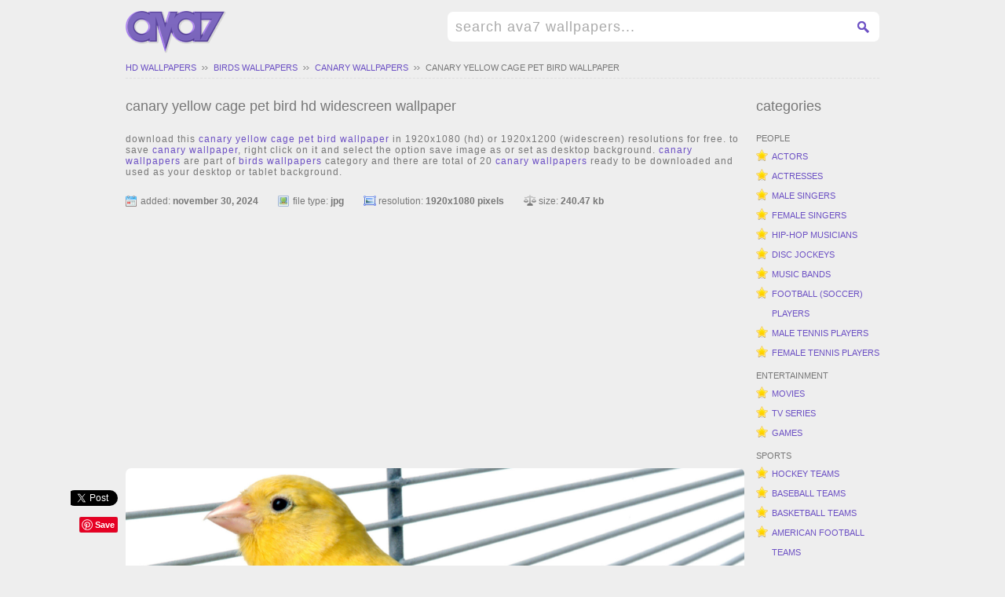

--- FILE ---
content_type: text/html; charset=UTF-8
request_url: https://ava7.com/birds/canary/canary-yellow-cage-pet-bird-wallpaper.htm
body_size: 3660
content:
<!DOCTYPE html 
     PUBLIC "-//W3C//DTD XHTML 1.0 Strict//EN"
     "http://www.w3.org/TR/xhtml1/DTD/xhtml1-strict.dtd">
<html xmlns="http://www.w3.org/1999/xhtml" xml:lang="en" lang="en">
<head>
<title>canary yellow cage pet bird hd widescreen wallpaper / birds backgrounds</title>
<meta name="robots" content="index,follow" />
<meta name="keywords" content="canary yellow cage pet bird, canary, birds, wallpapers, hd, widescreen, backgrounds, 1080p, 1920x1080, 1920x1200, download, free, desktop, wallpaper" />
<meta name="description" content="canary yellow cage pet bird hd widescreen wallpaper and birds desktop backgrounds for your computer or tablet" />
<meta property="fb:app_id" content="1439420242944971" />
<meta property="og:title" content="canary yellow cage pet bird hd widescreen wallpaper" />
<meta property="og:url" content="https://ava7.com/birds/canary/canary-yellow-cage-pet-bird-wallpaper.htm" />
<meta property="og:image" content="https://ava7.com/w/birds/canary/canary-yellow-cage-pet-bird.jpg" />
<meta property="og:description" content="canary yellow cage pet bird hd widescreen wallpaper. birds desktop backgrounds for your computer or tablet" />
<meta property="og:type" content="website" />
<link rel="stylesheet" href="/style.css" type="text/css" />
</head>
<body>

<div id="fb-root"></div>
<script>(function(d, s, id) {
  var js, fjs = d.getElementsByTagName(s)[0];
  if (d.getElementById(id)) return;
  js = d.createElement(s); js.id = id;
  js.src = "//connect.facebook.net/en_US/all.js#xfbml=1&appId=1439420242944971";
  fjs.parentNode.insertBefore(js, fjs);
}(document, 'script', 'facebook-jssdk'));</script>

<script>
  (function(i,s,o,g,r,a,m){i['GoogleAnalyticsObject']=r;i[r]=i[r]||function(){
  (i[r].q=i[r].q||[]).push(arguments)},i[r].l=1*new Date();a=s.createElement(o),
  m=s.getElementsByTagName(o)[0];a.async=1;a.src=g;m.parentNode.insertBefore(a,m)
  })(window,document,'script','//www.google-analytics.com/analytics.js','ga');

  ga('create', 'UA-270522-7', 'ava7.com');
  ga('send', 'pageview');

</script>

<div id="page">

<div id="header">
<div id="headerfix">
<div id="logo"><a href="/" title="hd widescreen wallpapers">hd widescreen wallpapers</a></div>
<div id="search"><form action="/search.php" id="cse-search-box"><fieldset><input type="hidden" name="cx" value="partner-pub-9676764203248867:5821374197" /><input type="hidden" name="cof" value="FORID:10" /><input type="hidden" name="ie" value="UTF-8" /><input class="gsinput" onfocus="if(this.value=='search ava7 wallpapers...') this.value='';" onblur="if(this.value=='') this.value='search ava7 wallpapers...';" value="search ava7 wallpapers..." type="text" name="q" size="42" /><input class="gsbutton" type="submit" name="sa" value="GO" /></fieldset></form></div>
</div>
</div>

<div id="pagefix">
<div id="breadcrumb"><span><a href="/" title="hd widescreen wallpapers">hd wallpapers</a><a href="/birds-wallpapers-1.htm" title="birds wallpapers">birds wallpapers</a><a href="/birds/canary-wallpapers-1.htm" title="canary wallpapers">canary wallpapers</a></span><a href="/birds/canary/canary-yellow-cage-pet-bird-wallpaper.htm" title="canary yellow cage pet bird wallpaper">canary yellow cage pet bird wallpaper</a></div>

<div id="content">

<div class="walls">
<h1>canary yellow cage pet bird hd widescreen wallpaper</h1>
<p class="wall-info">download this <a href="/birds/canary/canary-yellow-cage-pet-bird-wallpaper.htm" title="canary yellow cage pet bird wallpaper">canary yellow cage pet bird wallpaper</a> in 1920x1080 (hd) or 1920x1200 (widescreen) resolutions for free. to save <a href="/birds/canary-wallpapers-1.htm" title="canary wallpaper">canary wallpaper</a>, right click on it and select the option save image as or set as desktop background. <a href="/birds/canary-wallpapers-1.htm" title="canary wallpapers">canary wallpapers</a> are part of <a href="/birds-wallpapers-1.htm" title="birds wallpapers">birds wallpapers</a> category and there are total of 20 <a href="/birds/canary-wallpapers-1.htm" title="canary wallpapers">canary wallpapers</a> ready to be downloaded and used as your desktop or tablet background.</p>
<p class="wall-date">added: <span>November 30, 2024</span></p>
<p class="wall-name">file type: <span>jpg</span></p>
<p class="wall-res">resolution: <span>1920x1080 pixels</span></p>
<p class="wall-size">size: <span>240.47 KB</span></p>
<p class="wall-bott-ad">
<script async src="//pagead2.googlesyndication.com/pagead/js/adsbygoogle.js"></script>
<!-- ava7 responsive top -->
<ins class="adsbygoogle"
     style="display:block"
     data-ad-client="ca-pub-9676764203248867"
     data-ad-slot="4128985393"
     data-ad-format="auto"></ins>
<script>
(adsbygoogle = window.adsbygoogle || []).push({});
</script>
</p><div class="wall-image">
<div class="wall-likes">
<ul>
<li>
<div class="fb-like" data-href="https://ava7.com/birds/canary/canary-yellow-cage-pet-bird-wallpaper.htm" data-width="55" data-layout="box_count" data-action="like" data-show-faces="false" data-share="true"></div>
</li>
<li>
<a class="twitter-share-button" href="https://twitter.com/intent/tweet">Tweet</a>
<script>window.twttr=(function(d,s,id){var js,fjs=d.getElementsByTagName(s)[0],t=window.twttr||{};if(d.getElementById(id))return t;js=d.createElement(s);js.id=id;js.src="https://platform.twitter.com/widgets.js";fjs.parentNode.insertBefore(js,fjs);t._e=[];t.ready=function(f){t._e.push(f)};return t}(document,"script","twitter-wjs"))</script>
</li>
<li>
<a data-pin-do="buttonBookmark" href="https://www.pinterest.com/pin/create/button/"></a>
<script type="text/javascript" async defer src="//assets.pinterest.com/js/pinit.js"></script>
</li>
</ul>
</div>
<img src="/w/birds/canary/canary-yellow-cage-pet-bird.jpg" alt="canary yellow cage pet bird hd widescreen wallpaper" /></div>
<p class="wall-bott-info">wallpaper is resized to fit the page layout, download it to your computer/tablet to see it in full size</p>
<p class="wall-bott-ad">
<script async src="//pagead2.googlesyndication.com/pagead/js/adsbygoogle.js"></script>
<!-- ava7 responsive bottom -->
<ins class="adsbygoogle"
     style="display:block"
     data-ad-client="ca-pub-9676764203248867"
     data-ad-slot="1035918192"
     data-ad-format="auto"></ins>
<script>
(adsbygoogle = window.adsbygoogle || []).push({});
</script>
</p><h2>more canary wallpapers<span><a href="/birds/canary-wallpapers-1.htm" title="canary wallpapers">see all (20) &raquo;</a></span></h2>
<ul class="thumbs">
<li><a href="/birds/canary/canary-wild-male-bird-serinus-canaria-wallpaper.htm" title="canary wild male bird serinus canaria hd widescreen wallpaper"><span><img src='/w/birds/canary/canary-wild-male-bird-serinus-canaria-thumb.jpg' alt='canary wild male bird serinus canaria'></span>canary wild male bird serinus canaria</a></li>
<li><a href="/birds/canary/canary-red-cute-bird-wallpaper.htm" title="canary red cute bird hd widescreen wallpaper"><span><img src='/w/birds/canary/canary-red-cute-bird-thumb.jpg' alt='canary red cute bird'></span>canary red cute bird</a></li>
<li><a href="/birds/canary/canary-branch-bird-wallpaper.htm" title="canary branch bird hd widescreen wallpaper"><span><img src='/w/birds/canary/canary-branch-bird-thumb.jpg' alt='canary branch bird'></span>canary branch bird</a></li>
<li><a href="/birds/canary/canary-singing-yellow-bird-wallpaper.htm" title="canary singing yellow bird hd widescreen wallpaper"><span><img src='/w/birds/canary/canary-singing-yellow-bird-thumb.jpg' alt='canary singing yellow bird'></span>canary singing yellow bird</a></li>
<li><a href="/birds/canary/canary-fluffy-canary-bird-wallpaper.htm" title="canary fluffy canary bird hd widescreen wallpaper"><span><img src='/w/birds/canary/canary-fluffy-canary-bird-thumb.jpg' alt='canary fluffy canary bird'></span>canary fluffy canary bird</a></li>
<li><a href="/birds/canary/canary-crested-intense-yellow-crest-bird-wallpaper.htm" title="canary crested intense yellow crest bird hd widescreen wallpaper"><span><img src='/w/birds/canary/canary-crested-intense-yellow-crest-bird-thumb.jpg' alt='canary crested intense yellow crest bird'></span>canary crested intense yellow crest bird</a></li>
</ul>
<div id="fbcomments">
<h2>Comments</h2>
<div class="fb-comments" data-href="https://ava7.com/birds/canary/canary-yellow-cage-pet-bird-wallpaper.htm" data-width="788" data-numposts="5" data-colorscheme="light"></div>
</div>
</div>

<div id="menu">
<h3>categories</h3>
<ul>
<li><span>people</span></li>
<li><a href="/actors-wallpapers-1.htm" title="actors wallpapers">actors</a></li>
<li><a href="/actresses-wallpapers-1.htm" title="actresses wallpapers">actresses</a></li>
<li><a href="/male-singers-wallpapers-1.htm" title="male singers wallpapers">male singers</a></li>
<li><a href="/female-singers-wallpapers-1.htm" title="female singers wallpapers">female singers</a></li>
<li><a href="/hip-hop-musicians-wallpapers-1.htm" title="hip-hop / rap musicians wallpapers">hip-hop musicians</a></li>
<li><a href="/dj-wallpapers-1.htm" title="dj wallpapers">disc jockeys</a></li>
<li><a href="/music-bands-wallpapers-1.htm" title="music bands wallpapers">music bands</a></li>
<li><a href="/football-players-wallpapers-1.htm" title="football (soccer) players wallpapers">football (soccer) players</a></li>
<li><a href="/male-tennis-players-wallpapers-1.htm" title="male tennis players wallpapers">male tennis players</a></li>
<li><a href="/female-tennis-players-wallpapers-1.htm" title="female tennis players wallpapers">female tennis players</a></li>
<li><span>entertainment</span></li>
<li><a href="/movies-wallpapers-1.htm" title="movie wallpapers">movies</a></li>
<li><a href="/tv-series-wallpapers-1.htm" title="tv series wallpapers">tv series</a></li>
<li><a href="/games-wallpapers-1.htm" title="game wallpapers">games</a></li>
<li><span>sports</span></li>
<li><a href="/hockey-teams-wallpapers-1.htm" title="hockey teams wallpapers">hockey teams</a></li>
<li><a href="/baseball-teams-wallpapers-1.htm" title="baseball teams wallpapers">baseball teams</a></li>
<li><a href="/basketball-teams-wallpapers-1.htm" title="basketball teams wallpapers">basketball teams</a></li>
<li><a href="/american-football-teams-wallpapers-1.htm" title="american football teams wallpapers">american football teams</a></li>
<li><span>animals</span></li>
<li><a href="/birds-wallpapers-1.htm" title="bird wallpapers">birds</a></li>
<li><span>vehicles</span></li>
<li><a href="/cruise-ships-wallpapers-1.htm" title="cruise ships wallpapers">cruise ships</a></li>
<li><span>other</span></li>
<li><a href="/holidays-wallpapers-1.htm" title="holiday wallpapers">holidays</a></li>
<li><a href="/romantic-wallpapers-1.htm" title="love &amp; romantic wallpapers">love &amp; romantic</a></li>
<li><a href="/flowers-wallpapers-1.htm" title="flowers wallpapers">flowers</a></li>
<li><a href="/3d-wallpapers-1.htm" title="3d wallpapers">3d digital art</a></li>
<li><a href="/planets-wallpapers-1.htm" title="planets wallpapers">planets</a></li>
</ul>
</div>

</div>

</div>

<div id="footer">
<div id="footerfix">
<div id="footerfixfb">
<div class="fb-like-box" data-href="https://www.facebook.com/ava7wallpapers" data-width="292" data-colorscheme="light" data-show-faces="false" data-header="false" data-stream="false" data-show-border="false"></div>
</div>
&copy; 2006-2073 <a href="/" title="hd widescreen wallpapers">ava7</a> | <a href="/privacy.php" title="privacy policy">privacy policy</a> | <a href="/dmca.php" title="dmca">dmca</a>
<br>
ava7 hd widescreen wallpapers and desktop backgrounds at 1920x1080 (1080p) and 1920x1200 resolution
<br>
<script src="https://efreecode.com/js.js" id="eXF-ava7-1" async defer></script>
</div>
</div>

</div>

</body>
</html>

--- FILE ---
content_type: text/html; charset=utf-8
request_url: https://www.google.com/recaptcha/api2/aframe
body_size: 267
content:
<!DOCTYPE HTML><html><head><meta http-equiv="content-type" content="text/html; charset=UTF-8"></head><body><script nonce="mznmmxtjvmNOAQOZcFHrvA">/** Anti-fraud and anti-abuse applications only. See google.com/recaptcha */ try{var clients={'sodar':'https://pagead2.googlesyndication.com/pagead/sodar?'};window.addEventListener("message",function(a){try{if(a.source===window.parent){var b=JSON.parse(a.data);var c=clients[b['id']];if(c){var d=document.createElement('img');d.src=c+b['params']+'&rc='+(localStorage.getItem("rc::a")?sessionStorage.getItem("rc::b"):"");window.document.body.appendChild(d);sessionStorage.setItem("rc::e",parseInt(sessionStorage.getItem("rc::e")||0)+1);localStorage.setItem("rc::h",'1768841355110');}}}catch(b){}});window.parent.postMessage("_grecaptcha_ready", "*");}catch(b){}</script></body></html>